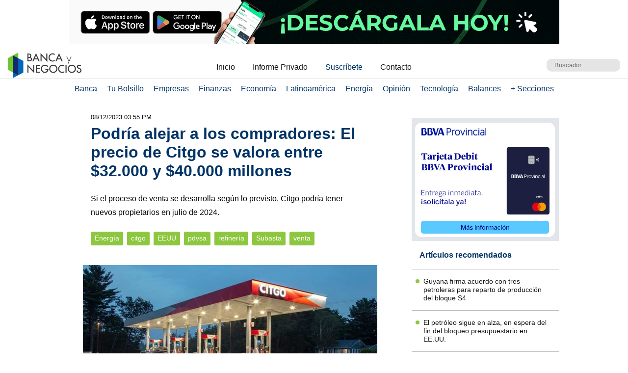

--- FILE ---
content_type: text/html; charset=UTF-8
request_url: https://www.bancaynegocios.com/citgo-se-valora-en-32000-millones-dolares/
body_size: 14226
content:
<!DOCTYPE html><html lang="es_ES"><head> <meta charset="UTF-8"> <meta name="viewport" content="width=device-width, initial-scale=1.0, maximum-scale=5.0, user-scalable=1">  <meta name="apple-mobile-web-app-capable" content="yes"> <meta name="apple-mobile-web-app-status-bar-style" content="#fff"> <meta name="revisit-after" content="1 days">  <meta property="og:locale" content="es_ES"> <meta property="og:site_name" content="Banca y Negocios"> <meta name="twitter:card" content="summary_large_image"> <meta name="twitter:site" content="@bancaynegocios"> <meta name="twitter:creator" content="@bancaynegocios"> <meta property="og:image:width" content="600"> <meta property="og:image:height" content="400"> <meta name="theme-color" content="#fff"> <meta name="msapplication-navbutton-color" content="#fff"> <meta name="description" content="Si el proceso de venta se desarrolla seg&uacute;n lo previsto, Citgo podr&iacute;a tener nuevos propietarios en julio de"> <meta property="og:type" content="Article"> <meta property="og:title" content="Podr&iacute;a alejar a los compradores: El precio de Citgo se valora entre $32.000 y $40.000 millones &ndash; bancaynegocios.com"> <meta property="og:description" content="Si el proceso de venta se desarrolla seg&uacute;n lo previsto, Citgo podr&iacute;a tener nuevos propietarios en julio de"> <meta property="og:url" content="https://www.bancaynegocios.com/citgo-se-valora-en-32000-millones-dolares/"> <meta property="article:published_time" content="2023-12-08 15:55:26"> <meta name="twitter:description" content="Si el proceso de venta se desarrolla seg&uacute;n lo previsto, Citgo podr&iacute;a tener nuevos propietarios en julio de"> <meta name="twitter:title" content="Podr&iacute;a alejar a los compradores: El precio de Citgo se valora entre $32.000 y $40.000 millones &ndash; bancaynegocios.com"> <meta name="twitter:image" content="https://www.bancaynegocios.com/wp-content/uploads/2023/12/tsize_600x400_citgo-se-valora-en-32000-millones-dolares-grafico.jpg"> <meta property="og:image" content="https://www.bancaynegocios.com/wp-content/uploads/2023/12/tsize_600x400_citgo-se-valora-en-32000-millones-dolares-grafico.jpg">  <link rel="stylesheet" href="https://www.bancaynegocios.com/wp-content/themes/byn-2022/assets/style/single.css?x40530&amp;v=1748378141" type="text/css" media="all"> <style>img:is([sizes="auto" i], [sizes^="auto," i]) { contain-intrinsic-size: 3000px 1500px }</style> <title>Precio de Citgo se valora entre $32.000 y $40.000 millones</title><meta name="description" content="Pocas empresas parecen dispuestas a comprar Citgo, due&ntilde;a de tres refiner&iacute;as en Estados Unidos, en la subasta judicial en curso."><meta name="robots" content="follow, index, max-snippet:-1, max-video-preview:-1, max-image-preview:large"><link rel="canonical" href="https://www.bancaynegocios.com/citgo-se-valora-en-32000-millones-dolares/"><meta property="og:locale" content="es_ES"><meta property="og:type" content="article"><meta property="og:title" content="Precio de Citgo se valora entre $32.000 y $40.000 millones"><meta property="og:description" content="Pocas empresas parecen dispuestas a comprar Citgo, due&ntilde;a de tres refiner&iacute;as en Estados Unidos, en la subasta judicial en curso."><meta property="og:url" content="https://www.bancaynegocios.com/citgo-se-valora-en-32000-millones-dolares/"><meta property="og:site_name" content="Banca y Negocios"><meta property="article:tag" content="citgo"><meta property="article:tag" content="EEUU"><meta property="article:tag" content="pdvsa"><meta property="article:tag" content="refiner&iacute;a"><meta property="article:tag" content="Subasta"><meta property="article:tag" content="venta"><meta property="article:section" content="Energ&iacute;a"><meta property="og:image" content="https://www.bancaynegocios.com/wp-content/uploads/2023/12/citgo-se-valora-en-32000-millones-dolares-grafico.jpg"><meta property="og:image:secure_url" content="https://www.bancaynegocios.com/wp-content/uploads/2023/12/citgo-se-valora-en-32000-millones-dolares-grafico.jpg"><meta property="og:image:width" content="800"><meta property="og:image:height" content="500"><meta property="og:image:alt" content="Citgo gana disputa con aseguradoras y recibe pago de $54 millones"><meta property="og:image:type" content="image/jpeg"><meta property="article:published_time" content="2023-12-08T15:55:26-04:00"><meta name="twitter:card" content="summary_large_image"><meta name="twitter:title" content="Precio de Citgo se valora entre $32.000 y $40.000 millones"><meta name="twitter:description" content="Pocas empresas parecen dispuestas a comprar Citgo, due&ntilde;a de tres refiner&iacute;as en Estados Unidos, en la subasta judicial en curso."><meta name="twitter:image" content="https://www.bancaynegocios.com/wp-content/uploads/2023/12/citgo-se-valora-en-32000-millones-dolares-grafico.jpg"><meta name="twitter:label1" content="Escrito por"><meta name="twitter:data1" content="Alvaro Abreu"><meta name="twitter:label2" content="Tiempo de lectura"><meta name="twitter:data2" content="5 minutos"><script type="application/ld+json" class="rank-math-schema">{"@context":"https://schema.org","@graph":[{"@type":"Organization","@id":"https://www.bancaynegocios.com/#organization","name":"Banca y Negocios"},{"@type":"WebSite","@id":"https://www.bancaynegocios.com/#website","url":"https://www.bancaynegocios.com","name":"Banca y Negocios","publisher":{"@id":"https://www.bancaynegocios.com/#organization"},"inLanguage":"es"},{"@type":"ImageObject","@id":"https://www.bancaynegocios.com/wp-content/uploads/2023/12/citgo-se-valora-en-32000-millones-dolares-grafico.jpg","url":"https://www.bancaynegocios.com/wp-content/uploads/2023/12/citgo-se-valora-en-32000-millones-dolares-grafico.jpg","width":"800","height":"500","caption":"Citgo gana disputa con aseguradoras y recibe pago de $54 millones","inLanguage":"es"},{"@type":"WebPage","@id":"https://www.bancaynegocios.com/citgo-se-valora-en-32000-millones-dolares/#webpage","url":"https://www.bancaynegocios.com/citgo-se-valora-en-32000-millones-dolares/","name":"Precio de Citgo se valora entre $32.000 y $40.000 millones","datePublished":"2023-12-08T15:55:26-04:00","dateModified":"2023-12-08T15:55:26-04:00","isPartOf":{"@id":"https://www.bancaynegocios.com/#website"},"primaryImageOfPage":{"@id":"https://www.bancaynegocios.com/wp-content/uploads/2023/12/citgo-se-valora-en-32000-millones-dolares-grafico.jpg"},"inLanguage":"es"},{"@type":"Person","@id":"https://www.bancaynegocios.com/author/alvaroabreu/","name":"Alvaro Abreu","url":"https://www.bancaynegocios.com/author/alvaroabreu/","image":{"@type":"ImageObject","@id":"https://secure.gravatar.com/avatar/ace4d454de7778de17aecf4502fe5920bc6bccfe2d5f689f840f2553c85882e0?s=96&amp;d=mm&amp;r=g","url":"https://secure.gravatar.com/avatar/ace4d454de7778de17aecf4502fe5920bc6bccfe2d5f689f840f2553c85882e0?s=96&amp;d=mm&amp;r=g","caption":"Alvaro Abreu","inLanguage":"es"},"worksFor":{"@id":"https://www.bancaynegocios.com/#organization"}},{"@type":"NewsArticle","headline":"Precio de Citgo se valora entre $32.000 y $40.000 millones","keywords":"Citgo","datePublished":"2023-12-08T15:55:26-04:00","dateModified":"2023-12-08T15:55:26-04:00","articleSection":"Energ\u00eda","author":{"@id":"https://www.bancaynegocios.com/author/alvaroabreu/","name":"Alvaro Abreu"},"publisher":{"@id":"https://www.bancaynegocios.com/#organization"},"description":"Pocas empresas parecen dispuestas a comprar Citgo, due\u00f1a de tres refiner\u00edas en Estados Unidos, en la subasta judicial en curso.","name":"Precio de Citgo se valora entre $32.000 y $40.000 millones","@id":"https://www.bancaynegocios.com/citgo-se-valora-en-32000-millones-dolares/#richSnippet","isPartOf":{"@id":"https://www.bancaynegocios.com/citgo-se-valora-en-32000-millones-dolares/#webpage"},"image":{"@id":"https://www.bancaynegocios.com/wp-content/uploads/2023/12/citgo-se-valora-en-32000-millones-dolares-grafico.jpg"},"inLanguage":"es","mainEntityOfPage":{"@id":"https://www.bancaynegocios.com/citgo-se-valora-en-32000-millones-dolares/#webpage"}}]}</script><link rel="dns-prefetch" href="//www.google.com"><link rel="alternate" type="application/rss+xml" title="Banca y Negocios &raquo; Comentario Podr&iacute;a alejar a los compradores: El precio de Citgo se valora entre $32.000 y $40.000 millones del feed" href="https://www.bancaynegocios.com/citgo-se-valora-en-32000-millones-dolares/feed/"><link rel="stylesheet" id="wp-block-library-css" href="https://www.bancaynegocios.com/wp-includes/css/dist/block-library/style.min.css?x40530&amp;ver=6.8.3" media="all"><style id="classic-theme-styles-inline-css">.wp-block-button__link{color:#fff;background-color:#32373c;border-radius:9999px;box-shadow:none;text-decoration:none;padding:calc(.667em + 2px) calc(1.333em + 2px);font-size:1.125em}.wp-block-file__button{background:#32373c;color:#fff;text-decoration:none}</style><style id="pdfemb-pdf-embedder-viewer-style-inline-css">.wp-block-pdfemb-pdf-embedder-viewer{max-width:none}</style><style id="global-styles-inline-css">:root{--wp--preset--aspect-ratio--square: 1;--wp--preset--aspect-ratio--4-3: 4/3;--wp--preset--aspect-ratio--3-4: 3/4;--wp--preset--aspect-ratio--3-2: 3/2;--wp--preset--aspect-ratio--2-3: 2/3;--wp--preset--aspect-ratio--16-9: 16/9;--wp--preset--aspect-ratio--9-16: 9/16;--wp--preset--color--black: #000000;--wp--preset--color--cyan-bluish-gray: #abb8c3;--wp--preset--color--white: #ffffff;--wp--preset--color--pale-pink: #f78da7;--wp--preset--color--vivid-red: #cf2e2e;--wp--preset--color--luminous-vivid-orange: #ff6900;--wp--preset--color--luminous-vivid-amber: #fcb900;--wp--preset--color--light-green-cyan: #7bdcb5;--wp--preset--color--vivid-green-cyan: #00d084;--wp--preset--color--pale-cyan-blue: #8ed1fc;--wp--preset--color--vivid-cyan-blue: #0693e3;--wp--preset--color--vivid-purple: #9b51e0;--wp--preset--gradient--vivid-cyan-blue-to-vivid-purple: linear-gradient(135deg,rgba(6,147,227,1) 0%,rgb(155,81,224) 100%);--wp--preset--gradient--light-green-cyan-to-vivid-green-cyan: linear-gradient(135deg,rgb(122,220,180) 0%,rgb(0,208,130) 100%);--wp--preset--gradient--luminous-vivid-amber-to-luminous-vivid-orange: linear-gradient(135deg,rgba(252,185,0,1) 0%,rgba(255,105,0,1) 100%);--wp--preset--gradient--luminous-vivid-orange-to-vivid-red: linear-gradient(135deg,rgba(255,105,0,1) 0%,rgb(207,46,46) 100%);--wp--preset--gradient--very-light-gray-to-cyan-bluish-gray: linear-gradient(135deg,rgb(238,238,238) 0%,rgb(169,184,195) 100%);--wp--preset--gradient--cool-to-warm-spectrum: linear-gradient(135deg,rgb(74,234,220) 0%,rgb(151,120,209) 20%,rgb(207,42,186) 40%,rgb(238,44,130) 60%,rgb(251,105,98) 80%,rgb(254,248,76) 100%);--wp--preset--gradient--blush-light-purple: linear-gradient(135deg,rgb(255,206,236) 0%,rgb(152,150,240) 100%);--wp--preset--gradient--blush-bordeaux: linear-gradient(135deg,rgb(254,205,165) 0%,rgb(254,45,45) 50%,rgb(107,0,62) 100%);--wp--preset--gradient--luminous-dusk: linear-gradient(135deg,rgb(255,203,112) 0%,rgb(199,81,192) 50%,rgb(65,88,208) 100%);--wp--preset--gradient--pale-ocean: linear-gradient(135deg,rgb(255,245,203) 0%,rgb(182,227,212) 50%,rgb(51,167,181) 100%);--wp--preset--gradient--electric-grass: linear-gradient(135deg,rgb(202,248,128) 0%,rgb(113,206,126) 100%);--wp--preset--gradient--midnight: linear-gradient(135deg,rgb(2,3,129) 0%,rgb(40,116,252) 100%);--wp--preset--font-size--small: 13px;--wp--preset--font-size--medium: 20px;--wp--preset--font-size--large: 36px;--wp--preset--font-size--x-large: 42px;--wp--preset--spacing--20: 0.44rem;--wp--preset--spacing--30: 0.67rem;--wp--preset--spacing--40: 1rem;--wp--preset--spacing--50: 1.5rem;--wp--preset--spacing--60: 2.25rem;--wp--preset--spacing--70: 3.38rem;--wp--preset--spacing--80: 5.06rem;--wp--preset--shadow--natural: 6px 6px 9px rgba(0, 0, 0, 0.2);--wp--preset--shadow--deep: 12px 12px 50px rgba(0, 0, 0, 0.4);--wp--preset--shadow--sharp: 6px 6px 0px rgba(0, 0, 0, 0.2);--wp--preset--shadow--outlined: 6px 6px 0px -3px rgba(255, 255, 255, 1), 6px 6px rgba(0, 0, 0, 1);--wp--preset--shadow--crisp: 6px 6px 0px rgba(0, 0, 0, 1);}:where(.is-layout-flex){gap: 0.5em;}:where(.is-layout-grid){gap: 0.5em;}body .is-layout-flex{display: flex;}.is-layout-flex{flex-wrap: wrap;align-items: center;}.is-layout-flex > :is(*, div){margin: 0;}body .is-layout-grid{display: grid;}.is-layout-grid > :is(*, div){margin: 0;}:where(.wp-block-columns.is-layout-flex){gap: 2em;}:where(.wp-block-columns.is-layout-grid){gap: 2em;}:where(.wp-block-post-template.is-layout-flex){gap: 1.25em;}:where(.wp-block-post-template.is-layout-grid){gap: 1.25em;}.has-black-color{color: var(--wp--preset--color--black) !important;}.has-cyan-bluish-gray-color{color: var(--wp--preset--color--cyan-bluish-gray) !important;}.has-white-color{color: var(--wp--preset--color--white) !important;}.has-pale-pink-color{color: var(--wp--preset--color--pale-pink) !important;}.has-vivid-red-color{color: var(--wp--preset--color--vivid-red) !important;}.has-luminous-vivid-orange-color{color: var(--wp--preset--color--luminous-vivid-orange) !important;}.has-luminous-vivid-amber-color{color: var(--wp--preset--color--luminous-vivid-amber) !important;}.has-light-green-cyan-color{color: var(--wp--preset--color--light-green-cyan) !important;}.has-vivid-green-cyan-color{color: var(--wp--preset--color--vivid-green-cyan) !important;}.has-pale-cyan-blue-color{color: var(--wp--preset--color--pale-cyan-blue) !important;}.has-vivid-cyan-blue-color{color: var(--wp--preset--color--vivid-cyan-blue) !important;}.has-vivid-purple-color{color: var(--wp--preset--color--vivid-purple) !important;}.has-black-background-color{background-color: var(--wp--preset--color--black) !important;}.has-cyan-bluish-gray-background-color{background-color: var(--wp--preset--color--cyan-bluish-gray) !important;}.has-white-background-color{background-color: var(--wp--preset--color--white) !important;}.has-pale-pink-background-color{background-color: var(--wp--preset--color--pale-pink) !important;}.has-vivid-red-background-color{background-color: var(--wp--preset--color--vivid-red) !important;}.has-luminous-vivid-orange-background-color{background-color: var(--wp--preset--color--luminous-vivid-orange) !important;}.has-luminous-vivid-amber-background-color{background-color: var(--wp--preset--color--luminous-vivid-amber) !important;}.has-light-green-cyan-background-color{background-color: var(--wp--preset--color--light-green-cyan) !important;}.has-vivid-green-cyan-background-color{background-color: var(--wp--preset--color--vivid-green-cyan) !important;}.has-pale-cyan-blue-background-color{background-color: var(--wp--preset--color--pale-cyan-blue) !important;}.has-vivid-cyan-blue-background-color{background-color: var(--wp--preset--color--vivid-cyan-blue) !important;}.has-vivid-purple-background-color{background-color: var(--wp--preset--color--vivid-purple) !important;}.has-black-border-color{border-color: var(--wp--preset--color--black) !important;}.has-cyan-bluish-gray-border-color{border-color: var(--wp--preset--color--cyan-bluish-gray) !important;}.has-white-border-color{border-color: var(--wp--preset--color--white) !important;}.has-pale-pink-border-color{border-color: var(--wp--preset--color--pale-pink) !important;}.has-vivid-red-border-color{border-color: var(--wp--preset--color--vivid-red) !important;}.has-luminous-vivid-orange-border-color{border-color: var(--wp--preset--color--luminous-vivid-orange) !important;}.has-luminous-vivid-amber-border-color{border-color: var(--wp--preset--color--luminous-vivid-amber) !important;}.has-light-green-cyan-border-color{border-color: var(--wp--preset--color--light-green-cyan) !important;}.has-vivid-green-cyan-border-color{border-color: var(--wp--preset--color--vivid-green-cyan) !important;}.has-pale-cyan-blue-border-color{border-color: var(--wp--preset--color--pale-cyan-blue) !important;}.has-vivid-cyan-blue-border-color{border-color: var(--wp--preset--color--vivid-cyan-blue) !important;}.has-vivid-purple-border-color{border-color: var(--wp--preset--color--vivid-purple) !important;}.has-vivid-cyan-blue-to-vivid-purple-gradient-background{background: var(--wp--preset--gradient--vivid-cyan-blue-to-vivid-purple) !important;}.has-light-green-cyan-to-vivid-green-cyan-gradient-background{background: var(--wp--preset--gradient--light-green-cyan-to-vivid-green-cyan) !important;}.has-luminous-vivid-amber-to-luminous-vivid-orange-gradient-background{background: var(--wp--preset--gradient--luminous-vivid-amber-to-luminous-vivid-orange) !important;}.has-luminous-vivid-orange-to-vivid-red-gradient-background{background: var(--wp--preset--gradient--luminous-vivid-orange-to-vivid-red) !important;}.has-very-light-gray-to-cyan-bluish-gray-gradient-background{background: var(--wp--preset--gradient--very-light-gray-to-cyan-bluish-gray) !important;}.has-cool-to-warm-spectrum-gradient-background{background: var(--wp--preset--gradient--cool-to-warm-spectrum) !important;}.has-blush-light-purple-gradient-background{background: var(--wp--preset--gradient--blush-light-purple) !important;}.has-blush-bordeaux-gradient-background{background: var(--wp--preset--gradient--blush-bordeaux) !important;}.has-luminous-dusk-gradient-background{background: var(--wp--preset--gradient--luminous-dusk) !important;}.has-pale-ocean-gradient-background{background: var(--wp--preset--gradient--pale-ocean) !important;}.has-electric-grass-gradient-background{background: var(--wp--preset--gradient--electric-grass) !important;}.has-midnight-gradient-background{background: var(--wp--preset--gradient--midnight) !important;}.has-small-font-size{font-size: var(--wp--preset--font-size--small) !important;}.has-medium-font-size{font-size: var(--wp--preset--font-size--medium) !important;}.has-large-font-size{font-size: var(--wp--preset--font-size--large) !important;}.has-x-large-font-size{font-size: var(--wp--preset--font-size--x-large) !important;}:where(.wp-block-post-template.is-layout-flex){gap: 1.25em;}:where(.wp-block-post-template.is-layout-grid){gap: 1.25em;}:where(.wp-block-columns.is-layout-flex){gap: 2em;}:where(.wp-block-columns.is-layout-grid){gap: 2em;}:root :where(.wp-block-pullquote){font-size: 1.5em;line-height: 1.6;}</style><link rel="stylesheet" id="contact-form-7-css" href="https://www.bancaynegocios.com/wp-content/plugins/contact-form-7/includes/css/styles.css?x40530&amp;ver=5.9.8" media="all"> <script> function setCookiePauta(nombre, valor, dias) { const fecha = new Date(); fecha.setTime(fecha.getTime() + (dias * 24 * 60 * 60 * 1000)); const expires = "expires=" + fecha.toUTCString(); document.cookie = nombre + "=" + valor + ";" + expires + ";path=/"; } function getCookiePauta(nombre) { const nombreEQ = nombre + "="; const ca = document.cookie.split(';'); for(let i = 0; i < ca.length; i++) { let c = ca[i]; while (c.charAt(0) === ' ') { c = c.substring(1, c.length); } if (c.indexOf(nombreEQ) === 0) { return c.substring(nombreEQ.length, c.length); } } return null; } </script> <link rel="icon" href="https://www.bancaynegocios.com/wp-content/uploads/2019/08/cropped-favicon-2019-full-32x32.png" sizes="32x32"><link rel="icon" href="https://www.bancaynegocios.com/wp-content/uploads/2019/08/cropped-favicon-2019-full-192x192.png" sizes="192x192"><link rel="apple-touch-icon" href="https://www.bancaynegocios.com/wp-content/uploads/2019/08/cropped-favicon-2019-full-180x180.png"><meta name="msapplication-TileImage" content="https://www.bancaynegocios.com/wp-content/uploads/2019/08/cropped-favicon-2019-full-270x270.png"></head><body>  <div id="spp_header_1" class="ads-horizontal fln "><a href="https://linktr.ee/quoota" rel="nofollow" target="_BLANK" data-event_label="Campania Enero 2024 - BNCI - Home 1, Empresas 1, Mercados y Econom&iacute;a 1, Energ&iacute;a 1"> <picture> <source srcset="https://www.bancaynegocios.com/wp-content/uploads/2025/08/1.gif" media="(min-width: 1000px)"></source> <source srcset="https://www.bancaynegocios.com/wp-content/uploads/2025/08/2.gif" media="(min-width: 728px)"></source> <source srcset="https://www.bancaynegocios.com/wp-content/uploads/2025/08/3.gif"></source> <img src="https://www.bancaynegocios.com/wp-content/uploads/2025/08/2.gif" alt=""> </picture></a></div>  <header> <div class="wrap-1260">   <a href="https://www.bancaynegocios.com/" class="logo"> <img src="https://www.bancaynegocios.com/wp-content/themes/byn-2022/assets/images/logo-bancaynegocios-small.png?v=2" alt="Banca y Negocios"> </a>  <div class="nav-header scroll-touch-x"> <ul id="nav_header"> <li class="hide-mb"><a href="https://www.bancaynegocios.com/">Inicio</a></li> <li><a href="https://www.bancaynegocios.com/informe">Informe Privado</a></li> <li><a href="https://www.bancaynegocios.com/registro-informe-privado">Suscr&iacute;bete</a></li> <li><a href="https://www.bancaynegocios.com/contacto">Contacto</a></li> </ul> </div>  <div class="site-buscador"> <form id="form_search" action="https://www.bancaynegocios.com/" method="get"> <input id="input_search" type="text" name="s" placeholder="Buscador" tabindex="1"> </form> </div> </div>  </header><nav class="menu-principal">  <div class="wrap-bt-menu"> <span class="bt-menu"> Secciones </span> <span class="hamburguesa"></span> <svg class="bt-search" focusable="false" xmlns="http://www.w3.org/2000/svg" viewbox="0 0 24 24"><path d="M15.5 14h-.79l-.28-.27A6.471 6.471 0 0 0 16 9.5 6.5 6.5 0 1 0 9.5 16c1.61 0 3.09-.59 4.23-1.57l.27.28v.79l5 4.99L20.49 19l-4.99-5zm-6 0C7.01 14 5 11.99 5 9.5S7.01 5 9.5 5 14 7.01 14 9.5 11.99 14 9.5 14z"></path></svg> </div> <ul> <li> <a href="https://www.bancaynegocios.com/category/banca/">Banca</a> </li> <li> <a href="https://www.bancaynegocios.com/category/finanzas-personales/">Tu Bolsillo</a> </li> <li> <a href="https://www.bancaynegocios.com/category/empresas/">Empresas</a> </li> <li> <a href="https://www.bancaynegocios.com/category/finanzas/">Finanzas</a> </li> <li> <a href="https://www.bancaynegocios.com/category/economia/">Econom&iacute;a</a> <ul>  <li> <a href="https://www.bancaynegocios.com/category/economia/economia-nacional/">Econom&iacute;a Nacional</a> </li> <li> <a href="https://www.bancaynegocios.com/category/economia/economia-internacional/">Econom&iacute;a Internacional</a> </li> <li> <a href="https://www.bancaynegocios.com/category/economia/mercados-y-economia/">Mercados y Econom&iacute;a</a> </li> </ul> </li> <li> <a href="https://www.bancaynegocios.com/category/latinoamerica/">Latinoam&eacute;rica</a> </li> <li> <a href="https://www.bancaynegocios.com/category/energia/">Energ&iacute;a</a> </li> <li> <a href="https://www.bancaynegocios.com/category/opinion/">Opini&oacute;n</a> </li> <li> <a href="https://www.bancaynegocios.com/category/tecnologia/">Tecnolog&iacute;a</a> </li> <li> <a href="https://www.bancaynegocios.com/balances/">Balances</a> </li> <li> <a href="https://www.bancaynegocios.com/category/otros/">+ Secciones</a> <ul> <li> <a href="https://www.bancaynegocios.com/avisos/">Avisos</a> </li> <li> <a href="https://www.bancaynegocios.com/category/gerencia/">Gerencia</a> </li> <li> <a href="https://www.bancaynegocios.com/category/otros/salud/">Salud</a> </li>   <li> <a href="https://www.bancaynegocios.com/category/otros/actualidad/">Actualidad</a> </li> <li> <a href="https://www.bancaynegocios.com/category/otros/deportes-2/">Deportes</a> </li> <li> <a href="https://www.bancaynegocios.com/category/otros/variedades/">Entretenimiento</a> </li> <li> <a href="https://www.bancaynegocios.com/glosario-economicofinanciero/">Glosario Econ&oacute;mico-Financiero</a> </li> </ul> </li> </ul></nav><script> (() => { const bt_menu = document.querySelector('.menu-principal .bt-menu'); const menu_principal = document.querySelector('.menu-principal > ul'); bt_menu.onclick = () => { bt_menu.classList.toggle('act'); menu_principal.classList.toggle('act'); }; const bt_search = document.querySelector('.menu-principal .bt-search'); const site_buscador = document.querySelector('.site-buscador'); bt_search.onclick = () => { site_buscador.classList.toggle('act'); input_search.focus(); }; })();</script><div id="spp_header_2" class="ads-horizontal fln mb-1 mt-n1 hide"> spp_header_2</div><main> <article class="wrap-post"> <span id="post_image" hidden>https://www.bancaynegocios.com/wp-content/uploads/2023/12/citgo-se-valora-en-32000-millones-dolares-grafico.jpg</span> <span id="post_date" hidden>2023-12-08 15:55:26</span> <span id="post_modified" hidden>2023-12-08 15:55:26</span> <div class="post_modified"> 08/12/2023 03:55 PM </div> <header> <h1 class="post-title"> <a href="https://www.bancaynegocios.com/citgo-se-valora-en-32000-millones-dolares/">Podr&iacute;a alejar a los compradores: El precio de Citgo se valora entre $32.000 y $40.000 millones</a> </h1> </header> <div class="wrap-excerpt"> <p>Si el proceso de venta se desarrolla seg&uacute;n lo previsto, Citgo podr&iacute;a tener nuevos propietarios en julio de 2024.</p> </div>  <div class="wrap-cat-tag">    <a href="https://www.bancaynegocios.com/category/energia/">Energ&iacute;a</a>    <a href="https://www.bancaynegocios.com/tag/citgo/">citgo</a>  <a href="https://www.bancaynegocios.com/tag/eeuu/">EEUU</a>  <a href="https://www.bancaynegocios.com/tag/pdvsa/">pdvsa</a>  <a href="https://www.bancaynegocios.com/tag/refineria/">refiner&iacute;a</a>  <a href="https://www.bancaynegocios.com/tag/subasta/">Subasta</a>  <a href="https://www.bancaynegocios.com/tag/venta/">venta</a>  </div>  <div class="wrap-thumbnail"> <img src="https://www.bancaynegocios.com/wp-content/uploads/2023/12/tsize_600x400_citgo-se-valora-en-32000-millones-dolares-grafico.jpg" alt="Podr&iacute;a alejar a los compradores: El precio de Citgo se valora entre $32.000 y $40.000 millones"> </div>  <div id="spp_single_2" style="margin-bottom: 1rem;"> <a href="https://whatsapp.com/channel/0029Vb65JJN3wtazl8AUGz1A" rel="nofollow" target="_BLANK" data-event_label="Campania WhatsApp Canal"> <picture> <source srcset="https://www.bancaynegocios.com/wp-content/uploads/2025/11/BANNER-600X100.gif" media="(min-width: 600px)"> <source srcset="https://www.bancaynegocios.com/wp-content/uploads/2025/11/BANNER-300X100.gif"> <img src="https://www.bancaynegocios.com/wp-content/uploads/2025/11/BANNER-600X100.gif" alt=""> </source></source></picture> </a> </div> <div class="wrap-content" id="wrap_content"> <p><span style="font-weight: 400;">Pocas empresas parecen dispuestas a comprar Citgo, due&ntilde;a de tres refiner&iacute;as y varios otros activos en Estados Unidos, en la subasta judicial en curso.</span></p><p><span style="font-weight: 400;">De acuerdo con el analista independiente Paul Sankey, <a href="https://www.argusmedia.com/es//news/2516856-interest-in-citgo-sale-may-be-limited?backToResults=true" target="_BLANK" rel="noopener noopener noreferrer">citado por la agencia Argus</a>, <strong>el valor de Citgo oscila entre 32.000 y 40.000 millones de d&oacute;lares</strong>. Una raz&oacute;n que podr&iacute;a alejar a posibles compradores.</span></p><div id="spp_single_content_1" class=" hide"></div><p><span style="font-weight: 400;">La nota tambi&eacute;n a&ntilde;ade que, en un contexto caracterizado por la reducci&oacute;n del sector y el reto de integrar 805.000 b/d de capacidad en un negocio ya existente, podr&iacute;a ser motivo suficiente para que pocas empresas est&eacute;n dispuestas a comprar la s&eacute;ptima mayor refiner&iacute;a de EEUU.&nbsp;</span></p><p><span style="font-weight: 400;">Sin embargo, donde puede radicar el verdadero inter&eacute;s podr&iacute;a ser en partes espec&iacute;ficas de Citgo, que tambi&eacute;n es el principal activo extranjero de Venezuela.</span></p><h2><strong>Un poco de contexto</strong></h2><p><span style="font-weight: 400;">Un tribunal federal estadounidense inici&oacute; en octubre el proceso de subasta de la matriz de Citgo, PDV Holding (<strong>PDVH</strong>), como parte de un proceso para satisfacer las deudas contra&iacute;das por la petrolera estatal venezolana <a href="https://www.pdvsa.com/" target="_BLANK" rel="noopener noopener noreferrer">PDVSA</a>.</span></p><p><span style="font-weight: 400;">Si la subasta tiene &eacute;xito, marcar&iacute;a la mayor venta de activos de refinaci&oacute;n de Estados Unidos desde la adquisici&oacute;n de Andeavor por Marathon Petroleum en 2018. </span></p><p><span style="font-weight: 400;">Pero los compradores m&aacute;s probables, las grandes refiner&iacute;as independientes, han expresado p&uacute;blicamente un deseo limitado de participar en la subasta.</span></p><p><span style="font-weight: 400;">&laquo;<strong>No nos interesa participar en la subasta</strong>&raquo;, declar&oacute; Michael Hennigan, director ejecutivo de Marathon Petroleum, en una conferencia sobre resultados celebrada en octubre.&nbsp;</span></p><p><span style="font-weight: 400;">Por su parte, HF Sinclair, otra refinadora estadounidense independiente, declar&oacute; esa misma semana que est&aacute; <strong>centrada en mejorar sus operaciones actuales</strong>.</span></p><p><span style="font-weight: 400;"><strong>No fueron los &uacute;nicos</strong>: el CEO de la empresa de refino PBF Energy, Matthew Lucey, calific&oacute; la subasta de &laquo;atolladero&raquo; en una llamada de resultados del tercer trimestre, teniendo en cuenta el indeseable proceso de subasta y sus v&iacute;nculos con una compleja situaci&oacute;n geopol&iacute;tica en Venezuela.</span></p><p><span style="font-weight: 400;"> A su juicio, no espera que la venta llegue a ninguna parte a corto plazo.</span></p><h2><strong>La refinadora con m&aacute;s opciones de comprar Citgo</strong></h2><p><span style="font-weight: 400;"><strong>Eso nos deja con una empresa: Valero Energy</strong>. Seg&uacute;n la agencia Argus, esta refinadora es la que tiene m&aacute;s posibilidades de presentar una oferta por Citgo.&nbsp;</span></p><p><span style="font-weight: 400;">&laquo;Pasaremos por nuestros procesos y determinaremos si tiene sentido para nosotros o no&raquo;, dijo hace poco Gary Simmons, director de operaciones de Valero.</span></p><p><span style="font-weight: 400;">Sin embargo, Paul Sankey, analista independiente, afirma que <strong>el precio de venta de Citgo podr&iacute;a situarse entre 32.000 y 40.000 millones de d&oacute;lares</strong>, cifra que <strong>podr&iacute;a alejar a los compradores potenciales</strong>.</span></p><p><span style="font-weight: 400;">&laquo;La reacci&oacute;n general de las refiner&iacute;as estadounidenses es de desinter&eacute;s y escepticismo&raquo;, escribi&oacute; Sankey en una nota de investigaci&oacute;n el mes pasado.</span></p><p></p><div id="attachment_703279" style="width: 765px" class="wp-caption aligncenter"><img fetchpriority="high" decoding="async" width="755" height="500" aria-describedby="caption-attachment-703279" class="wp-image-703279 size-full" src="https://www.bancaynegocios.com/wp-content/uploads/2023/12/citgo-se-valora-en-32000-millones-dolares-grafico2.jpg" alt="Podr&iacute;a alejar a los compradores: El precio de Citgo se valora entre $32.000 y $40.000 millones"><p id="caption-attachment-703279" class="wp-caption-text">Refiner&iacute;a Lake Charles de Citgo (Louisiana, Estados Unidos).</p></div><p><span style="font-weight: 400;">Pero el banco estadounidense <strong>Wells Fargo ha cifrado el valor de los activos de Citgo entre 6.500 y 14.000 millones de d&oacute;lares</strong>, lo que equivale a un valor de entre 4.700 y 8.000 barriles/d&iacute;a para los 805.000 barriles/d&iacute;a de capacidad de refino de la empresa.&nbsp;</span></p><p><span style="font-weight: 400;">Esa cifra est&aacute; <strong>en l&iacute;nea con la venta m&aacute;s reciente de una refiner&iacute;a estadounidense</strong>: la compra por Par Pacific de la refiner&iacute;a de ExxonMobil de Billings, Montana, de 62.000 b/d, por 310 millones de d&oacute;lares, que se cerr&oacute; este a&ntilde;o.</span></p><p><span style="font-weight: 400;">La subasta est&aacute; programada para avanzar a toda velocidad, con la primera ronda de ofertas prevista para el 22 de enero y la <strong>conclusi&oacute;n fijada para el 20 de mayo</strong>. </span></p><p><span style="font-weight: 400;">Por lo tanto, si el proceso de venta se desarrolla seg&uacute;n lo previsto, <strong>Citgo podr&iacute;a tener nuevos propietarios en julio de 2024</strong>.</span></p><h2><strong>Demasiado grande para la venta</strong></h2><p><span style="font-weight: 400;">Pero intentar vender las operaciones de Citgo en EE. UU. de una sola vez supone un reto importante, seg&uacute;n explic&oacute; a Argus Tim Fitzgibbon, experto senior en negocios de refino de McKinsey.</span></p><p><span style="font-weight: 400;">&laquo;Muchas refiner&iacute;as est&aacute;n llevando a cabo una gran reorganizaci&oacute;n en estos momentos, deshaci&eacute;ndose de activos que no encajan en su estrategia y algunas est&aacute;n adquiriendo otros para completarla y pivotar hacia lo que consideran la mejor posici&oacute;n para la transici&oacute;n energ&eacute;tica&raquo;, dijo Fitzgibbon de McKinsey a Argus. &laquo;No creo que el escepticismo expresado sea todo un juego&raquo;.</span></p><p><span style="font-weight: 400;">La subasta de Citgo tambi&eacute;n coincide con m&uacute;ltiples refiner&iacute;as norteamericanas a la venta o que saldr&aacute;n pronto al mercado. </span></p><p><span style="font-weight: 400;">La refiner&iacute;a de 320.000 b/d de Irving Oil en Saint John, New Brunswick, est&aacute; en el mercado sin comprador claro y Phillips 66 (<strong>P66</strong>) anunci&oacute; en octubre planes para desprenderse de 3.000 millones de d&oacute;lares de sus activos en el contexto de medidas m&aacute;s amplias de reducci&oacute;n de costes.</span></p><p><span style="font-weight: 400;">Las petroleras integradas Chevron y ExxonMobil han estado muy ocupadas realizando grandes operaciones en el sector de exploraci&oacute;n y producci&oacute;n, y esta &uacute;ltima inici&oacute; en marzo la ampliaci&oacute;n de su refiner&iacute;a de Beaumont (Texas), por valor de 2.000 millones de d&oacute;lares. ExxonMobil, al igual que P66, tambi&eacute;n est&aacute; estudiando desinversiones en el mercado downstream.</span></p><p></p><div id="attachment_703283" style="width: 810px" class="wp-caption aligncenter"><img decoding="async" width="800" height="500" aria-describedby="caption-attachment-703283" class="wp-image-703283 size-full" src="https://www.bancaynegocios.com/wp-content/uploads/2023/12/citgo-se-valora-en-32000-millones-dolares-grafico3.jpg" alt="Podr&iacute;a alejar a los compradores: El precio de Citgo se valora entre $32.000 y $40.000 millones"><p id="caption-attachment-703283" class="wp-caption-text">Refiner&iacute;a Lemont de Citgo (Illinois, EE.UU.)</p></div><h2><strong>S&iacute;ntoma de escaso inter&eacute;s</strong></h2><p><span style="font-weight: 400;">Por otra parte, la venta fallida por parte de LyondellBasell de su planta de 264.000 b/d en Houston (Texas) es un s&iacute;ntoma del escaso inter&eacute;s que despiertan este tipo de adquisiciones, incluso en uno de los mercados estadounidenses m&aacute;s codiciados. </span></p><p><span style="font-weight: 400;">La empresa anunci&oacute; en 2022 que cerrar&iacute;a la instalaci&oacute;n, antes de dar marcha atr&aacute;s y prorrogar las operaciones hasta principios de 2025.</span></p><p><span style="font-weight: 400;"><strong>Las refiner&iacute;as de Citgo suelen considerarse plantas de mayor calidad que la refiner&iacute;a de Houston de Lyondell</strong>, pero una adquisici&oacute;n multimillonaria en un momento en el que se espera que los m&aacute;rgenes de refino de EE. UU. se normalicen es una gran apuesta, incluso cuando los m&aacute;rgenes hist&oacute;ricamente amplios llevaron a beneficios r&eacute;cord y efectivo disponible para algunas refiner&iacute;as en los &uacute;ltimos dos a&ntilde;os.</span></p><p><span style="font-weight: 400;">Los activos de lubricantes, el comercio minorista y el midstream incluidos en la subasta podr&iacute;an endulzar el trato para un potencial postor, aunque otros refinadores podr&iacute;an desprenderse r&aacute;pidamente de ellos.</span></p><p><span style="font-weight: 400;">Si la subasta no consigue atraer licitadores, <strong>el tribunal podr&iacute;a considerar en su lugar la venta de determinadas partes del negocio</strong>. Esta posibilidad podr&iacute;a beneficiar a un sector refinador estadounidense m&aacute;s abierto a la selecci&oacute;n de activos.</span></p><p><em><strong>Lea m&aacute;s contenido interesante y actual:</strong></em></p><ul><li><h3><span style="color: #0000ff;"><a style="color: #0000ff;" href="https://www.bancaynegocios.com/juez-aprueba-citgo-certificados-de-acciones/" target="_blank" rel="noopener"><em><strong>Bloomberg: Juez de EEUU aprueba que Citgo vuelva a emitir certificados de acciones</strong></em></a></span></h3></li><li><h3><a href="https://www.bancaynegocios.com/marathon-citgo-subasta-judicial-pdvsa-ven/" target="_blank" rel="noopener"><span style="color: #0000ff;"><em><strong>Refinadora estadounidense Marathon anuncia que no participar&aacute; en subasta judicial de Citgo</strong></em></span></a></h3></li></ul><section style="font-size: .9rem; line-height: 1.4rem; padding: 1rem; margin: 3rem auto 1rem; background: rgba(0,51,102,.1); border-radius: 2px; color: #001933;"><p style="margin-bottom: .5rem;"><a style="display: inline-block; width: 100px; margin-right: .5rem; margin-bottom: -.4rem;" href="https://www.bancaynegocios.com/"><img src="https://www.bancaynegocios.com/wp-content/themes/byn-2022/assets/images/logo-bancaynegocios-small.png?v=2" alt="Banca y Negocios"></a> Somos uno de los principales portales de noticias en Venezuela para temas bancarios, econ&oacute;micos, financieros y de negocios, con m&aacute;s de 20 a&ntilde;os en el mercado. Hemos sido y seguiremos siendo pioneros en la creaci&oacute;n de contenidos, an&aacute;lisis in&eacute;ditos e informes especiales. Nos hemos convertido en una fuente de referencia en el pa&iacute;s y avanzamos paso a paso en Am&eacute;rica Latina.</p><p style="margin-bottom: 0;"><i>S&iacute;guenos en nuestro <a href="https://whatsapp.com/channel/0029Vb65JJN3wtazl8AUGz1A" target="_BLANK" rel="noopener noreferrer">Canal de WhatsApp</a>, <a href="https://t.me/bancaynegocios" target="_BLANK" rel="noopener noreferrer">Telegram</a>, <a href="https://instagram.com/bancaynegocios" target="_BLANK" rel="noopener noreferrer">Instagram</a>, <a href="https://twitter.com/bancaynegocios" target="_BLANK" rel="noopener noreferrer">Twitter</a> y <a href="https://www.facebook.com/bancaynegocios" target="_BLANK" rel="noopener noreferrer">Facebook</a><br></i></p></section> <div class="wrap-compartir">  <span>Comparte este art&iacute;culo</span> <style> a.bt-twitter { width:32px; height:32px; display:inline-block; border-radius:100%; border:3px solid #003366; padding:4px; } @media screen and (max-width: 768px) { a.bt-twitter { position: relative; top: -10px; } } </style> <a href="https://x.com/intent/post?url=https://www.bancaynegocios.com/citgo-se-valora-en-32000-millones-dolares/&amp;text=Podr%C3%ADa%20alejar%20a%20los%20compradores%3A%20El%20precio%20de%20Citgo%20se%20valora%20entre%20%2432.000%20y%20%2440.000%20millones&amp;source=bancaynegocios&amp;related=bancaynegocios&amp;via=bancaynegocios" target="_BLANK" class="bt-twitter"> <svg viewbox="0 0 24 24" aria-hidden="true"><g><path fill="#003366" d="M18.244 2.25h3.308l-7.227 8.26 8.502 11.24H16.17l-5.214-6.817L4.99 21.75H1.68l7.73-8.835L1.254 2.25H8.08l4.713 6.231zm-1.161 17.52h1.833L7.084 4.126H5.117z"></path></g></svg> </a> <a href="https://www.facebook.com/sharer/sharer.php?u=https://www.bancaynegocios.com/citgo-se-valora-en-32000-millones-dolares/" target="_BLANK"> <i class="bg-icon_sprites facebook"></i> </a> <a href="https://api.whatsapp.com/send?text=Podr%C3%ADa%20alejar%20a%20los%20compradores%3A%20El%20precio%20de%20Citgo%20se%20valora%20entre%20%2432.000%20y%20%2440.000%20millones%20https%3A%2F%2Fwww.bancaynegocios.com%2Fcitgo-se-valora-en-32000-millones-dolares%2F" target="_BLANK"> <i class="bg-icon_sprites whatsapp"></i> </a> <a href="https://t.me/share/url?url=https%3A%2F%2Fwww.bancaynegocios.com%2Fcitgo-se-valora-en-32000-millones-dolares%2F&amp;text=Podr%C3%ADa%20alejar%20a%20los%20compradores%3A%20El%20precio%20de%20Citgo%20se%20valora%20entre%20%2432.000%20y%20%2440.000%20millones%20via%20@bancaynegocios" target="_BLANK"> <i class="bg-icon_sprites telegram"></i> </a> <a href="mailto:?subject=Podr%C3%ADa%20alejar%20a%20los%20compradores%3A%20El%20precio%20de%20Citgo%20se%20valora%20entre%20%2432.000%20y%20%2440.000%20millones&amp;body=https://www.bancaynegocios.com/citgo-se-valora-en-32000-millones-dolares/" target="_BLANK"> <i class="bg-icon_sprites email"></i> </a> </div> <div id="spp_single_1" class="ads-single-1 "><a href="https://www.bt.com.ve/canales-electronicos-personas/#tmovil" rel="nofollow" target="_BLANK" data-event_label="Campania Banco del Tesoro - Final Art&iacute;culo"><picture><source srcset="https://www.bancaynegocios.com/wp-content/uploads/2025/10/OPERACIONES-RAPIDAS_1.png" media="(min-width: 600px)"></source><source srcset="https://www.bancaynegocios.com/wp-content/uploads/2025/10/OPERACIONES-RAPIDAS_2.png"></source><img src="https://www.bancaynegocios.com/wp-content/uploads/2025/10/OPERACIONES-RAPIDAS_1.png" alt=""></picture></a></div> </div> </article> <aside> <div id="spp_aside_1" class="ads-aside-1 "><a href="https://www.provincial.com/personas/productos/tarjetas/debito/debit.html" rel="nofollow" target="_BLANK" data-event_label="Campania BBVA - Lateral 1 - 31/10/25"> <img src="https://www.bancaynegocios.com/wp-content/uploads/2025/11/tarjeta-debit-v3.gif" alt=""></a></div>  <section id="articulos_relacionados_v2"> <div class="title-section fln"> Art&iacute;culos recomendados </div> <div class="list-items">  </div></section><script> (() => { const post_id = 703259; fetch('https://www.bancaynegocios.com/get-ultimos-articulos-por-categoria/', { method: "POST", headers: { "Content-Type": "application/json; charset=UTF-8", }, credentials: 'same-origin', cache: 'no-store', body: JSON.stringify({cat_id:15}), }).then(response => { if (!response.ok) { throw new Error(`HTTP error! status: ${response.status}`); } return response.json(); }).then(data => { const wrap = document.querySelector('#articulos_relacionados_v2 .list-items'); data.forEach(item => { if (item.id == post_id) return; let article = document.createElement('article'); let header = document.createElement('header'); let h2 = document.createElement('h2'); let a = document.createElement('a'); h2.classList.add('post-title'); a.setAttribute('href', item.url); a.textContent = item.title; h2.appendChild(a); header.appendChild(h2); article.appendChild(header); wrap.appendChild(article); }); }).catch(error => { console.error("Error:", error); }); })();</script> <div id="spp_aside_2" class="ads-aside-2 "><a href="https://bit.ly/4g0YVDQ" rel="nofollow" data-event_label="Banco Exterior - Lateral 2 - 23/10/25" target="_BLANK"> <img src="https://www.bancaynegocios.com/wp-content/uploads/2025/10/Banner-BancayNegocios-pago-movi-C2P.gif" alt=""></a></div> <section id="topVisitas"> <div class="title-section"> <span class="act">Las + Le&iacute;das hoy</span> <span>Semanal</span> <span>Mensual</span> </div> <div id="topVisitas_content"></div></section><script> (() => { async function loadHtmlContent(url, targetElementId) { try { const response = await fetch(url, { cache: 'no-store', }); if (!response.ok) { throw new Error(`HTTP error! status: ${response.status}`); } const htmlContent = await response.text(); document.getElementById(targetElementId).innerHTML = htmlContent; const tops = document.querySelectorAll('#topVisitas .list-items'); const topBtns = document.querySelectorAll('#topVisitas .title-section span'); var topBtnsNodes = Array.prototype.slice.call(topBtns); topBtnsNodes.forEach((btn) => { btn.onclick = (e) => { let i = topBtnsNodes.indexOf(btn); topBtns.forEach(e => { e.classList.remove('act'); }); topBtns[i].classList.add('act');; tops.forEach(e => { e.classList.add('hide'); }); tops[i].classList.remove('hide'); }; }); } catch (error) { console.error('Failed to load HTML content:', error); } } loadHtmlContent('https://www.bancaynegocios.com/get-articulos-mas-leidos/', 'topVisitas_content'); })();</script> <div id="spp_aside_3" class="ads-aside-3 "><a href="https://crececonbnc.com/" rel="nofollow" target="_BLANK" data-event_label="Campania BNC - Lateral - 06/11/2025"><img src="https://www.bancaynegocios.com/wp-content/uploads/2025/11/GIF-ROBAPAGINAS-CRECE-CON-BNC-300X250.gif" alt=""></a></div> <section id="ultimos_articulos_v2">  <div class="title-section fln"> Lo &uacute;ltimo </div>  <div class="list-items">  </div></section><script> (() => { const post_id = 703259; fetch('https://www.bancaynegocios.com/get-ultimos-articulos/', { method: "POST", headers: { "Content-Type": "application/json; charset=UTF-8", }, credentials: 'same-origin', cache: 'default', }).then(response => { if (!response.ok) { throw new Error(`HTTP error! status: ${response.status}`); } return response.json(); }).then(data => { const wrap = document.querySelector('#ultimos_articulos_v2 .list-items'); data.forEach(item => { if (item.id == post_id) return; let article = document.createElement('article'); let header = document.createElement('header'); let h2 = document.createElement('h2'); let a = document.createElement('a'); h2.classList.add('post-title'); a.setAttribute('href', item.url); a.textContent = item.title; h2.appendChild(a); header.appendChild(h2); article.appendChild(header); wrap.appendChild(article); }); }).catch(error => { console.error("Error:", error); }); })();</script> <div class="indicadores-economicos"> <div id="rotar_lateral_0110250119" class="pautas_rotativas"> <a href="https://www.instagram.com/andipollos" rel="nofollow" class="link-external" target="_BLANK" data-event_label="@andipollos - 01/10/25"> <img src="https://www.bancaynegocios.com/wp-content/uploads/2025/10/BANNER.png" alt=""> </a> <a href="https://www.instagram.com/andihuevo" rel="nofollow" class="link-external" target="_BLANK" data-event_label="@andihuevo - 01/10/25"> <img src="https://www.bancaynegocios.com/wp-content/uploads/2025/10/BANNER.png" alt=""> </a> </div>    <table class="iedv" cellpadding="2" border="0" align="center"> <thead> <tr> <th>Indicador</th> <th class="nowrap">Cierre Ant</th> <th>11/11/2025</th> <th style="width: 10%;"></th> </tr> </thead> <tbody> <tr> <td>D&oacute;lar oficial</td> <td>231,0938</td> <td>233,0458</td> <td><span class="arrow up"></span></td> </tr> <tr> <td>Euro oficial</td> <td>267,2762</td> <td>270,2562</td> <td><span class="arrow up"></span></td> </tr> <tr> <td>&Iacute;ndice Burs&aacute;til Caracas (IBC)</td> <td>1.614,45</td> <td>1.593,89</td> <td><span class="arrow dw"></span></td> </tr> <tr> <td>Liquidez Monetaria (MMBs.)</td> <td>541.898</td> <td>574.974</td> <td><span class="arrow up"></span></td> </tr> <tr> <td colspan="4" class="tac"> Fuente: BCV - BVC </td> </tr> </tbody> </table> </div>  <div id="spp_aside_4" class="ads-aside-4 "><a href="https://www.latin-pagos.com/puntos-de-venta" rel="nofollow" target="_BLANK" data-event_label="Campania Latin Pagos - Lateral 4 - 14/07/2025"> <img src="https://www.bancaynegocios.com/wp-content/uploads/2025/07/GIF-v3-Latin-Pagos.gif" alt=""></a></div>   <div class="byn-productos"> <h3 class="title-widget"> <a href="https://www.bancaynegocios.com/ranking-bancario/"> R&aacute;nking Bancario </a> </h3> <h3 class="title-widget"> <a href="https://www.bancaynegocios.com/informe-bancario/"> Informe Bancario </a> </h3> <h3 class="title-widget"> <a href="https://www.bancaynegocios.com/lo-positivo-y-lo-negativo-de-la-banca/"> Lo + y lo - de la banca </a> </h3> <h3 class="title-widget"> <a href="https://www.bancaynegocios.com/calendario-bancario-actualizado/"> Calendario Bancario </a> </h3> </div>  <div id="spp_aside_5" class="ads-aside-5 "><a href="https://redconexus.com.ve/" rel="nofollow" target="_BLANK" data-event_label="Campania Conexus - Lateral Home 5 - 23/10/25"> <img src="https://www.bancaynegocios.com/wp-content/uploads/2025/10/Servicios-Conexus-1.gif" alt=""></a></div> </aside></main><script> (function() { let main = document.querySelector('main'); let main_t = main.offsetTop; let article = document.querySelector('main > article.wrap-post'); let article_h = main_t + article.clientHeight; let aside = document.querySelector('main > aside'); let aside_h = main_t + aside.clientHeight; let stick_e = article; let stick = article_h; if (article_h > aside_h) { stick = aside_h; stick_e = aside; } stick = stick - window.innerHeight;  })();</script> <footer class="mt-2"> <div class="redes-sociales"> <p> Nuestras redes: <br> <a href="https://www.linkedin.com/showcase/banca-y-negocios/" target="_BLANK" rel="noopener noreferrer"> Linkedin </a> | <a href="https://instagram.com/bancaynegocios" target="_BLANK" rel="noopener noreferrer"> Instagram </a> | <a href="https://twitter.com/bancaynegocios" target="_BLANK" rel="noopener noreferrer"> Twitter </a> | <a href="https://www.facebook.com/bancaynegocios" target="_BLANK" rel="noopener noreferrer"> Facebook </a> </p> </div> <div class="derechos"> <p> &copy; Banca y Negocios 2025  | Todos los Derechos Reservados  | Ninguna parte de esta p&aacute;gina ni las  publicaciones que contiene podr&aacute; ser reproducida sin autorizaci&oacute;n </p> </div> </footer> <script> (function(){ var AppImages = { load: function() { if (typeof(window.IntersectionObserver) !== 'undefined') { AppImages.lazy(); } else { AppImages.noLazy(); } } , lazy: function() { var imageObserver = new IntersectionObserver(function(entries, imgObserver) { entries.forEach(function(entry) { if (entry.isIntersecting) { var element = entry.target; if (element.nodeName === 'IMG') { element.src = element.dataset.lzysrc; } else if (element.nodeName === 'SOURCE') { element.srcset = element.dataset.lzysrc; } imgObserver.unobserve(element); } }); }, { rootMargin: '200px' }); var arrImages = document.querySelectorAll('[data-lzysrc]'); arrImages.forEach(function(v) { imageObserver.observe(v); }); } , noLazy: function() {  var arrImages = document.querySelectorAll('[data-lzysrc]'); arrImages.forEach(function(element) { if (element.nodeName === 'IMG') { element.src = element.dataset.lzysrc; } else if (element.nodeName === 'SOURCE') { element.srcset = element.dataset.lzysrc; } }); } }; document.addEventListener("DOMContentLoaded", function() { AppImages.load(); document.querySelectorAll('a[href=""],a[href="#"]').forEach(function(a) { a.addEventListener("click", function(event) { event.preventDefault(); }); }); }); })(); </script> <script type="speculationrules">{"prefetch":[{"source":"document","where":{"and":[{"href_matches":"\/*"},{"not":{"href_matches":["\/wp-*.php","\/wp-admin\/*","\/wp-content\/uploads\/*","\/wp-content\/*","\/wp-content\/plugins\/*","\/wp-content\/themes\/byn-2022\/*","\/*\\?(.+)"]}},{"not":{"selector_matches":"a[rel~=\"nofollow\"]"}},{"not":{"selector_matches":".no-prefetch, .no-prefetch a"}}]},"eagerness":"conservative"}]}</script> <script> (() => { const pautas_rotativas = document.querySelectorAll('.pautas_rotativas'); pautas_rotativas.forEach(espacio => {  const pauta_id = espacio.getAttribute('id'); const pautas = espacio.querySelectorAll('a'); pautas.forEach(tag_a => { tag_a.classList.add('hide'); }); let pauta_activa = getCookiePauta(pauta_id); let pauta_nueva = 0; if (pauta_activa) { pauta_activa = parseInt(pauta_activa); if ((pauta_activa + 1) < pautas.length) { pauta_nueva = pauta_activa + 1; } } pautas[pauta_nueva].classList.remove('hide'); setCookiePauta(pauta_id, pauta_nueva, 3); }); })(); </script> <script> (()=> { const url = 'https://www.bancaynegocios.com/wp-json/v1/vista/703259'; fetch(url, { method: 'POST' , body: JSON.stringify({ date: '2023-12-08 15:55:26' }) }); })(); </script> <script src="https://www.bancaynegocios.com/wp-includes/js/dist/hooks.min.js?x40530&amp;ver=4d63a3d491d11ffd8ac6" id="wp-hooks-js"></script><script src="https://www.bancaynegocios.com/wp-includes/js/dist/i18n.min.js?x40530&amp;ver=5e580eb46a90c2b997e6" id="wp-i18n-js"></script><script id="wp-i18n-js-after">wp.i18n.setLocaleData( { 'text direction\u0004ltr': [ 'ltr' ] } );</script><script src="https://www.bancaynegocios.com/wp-content/plugins/contact-form-7/includes/swv/js/index.js?x40530&amp;ver=5.9.8" id="swv-js"></script><script id="contact-form-7-js-extra">var wpcf7 = {"api":{"root":"https:\/\/www.bancaynegocios.com\/wp-json\/","namespace":"contact-form-7\/v1"},"cached":"1"};</script><script id="contact-form-7-js-translations">( function( domain, translations ) { var localeData = translations.locale_data[ domain ] || translations.locale_data.messages; localeData[""].domain = domain; wp.i18n.setLocaleData( localeData, domain );} )( "contact-form-7", {"translation-revision-date":"2024-07-17 09:00:42+0000","generator":"GlotPress\/4.0.1","domain":"messages","locale_data":{"messages":{"":{"domain":"messages","plural-forms":"nplurals=2; plural=n != 1;","lang":"es"},"This contact form is placed in the wrong place.":["Este formulario de contacto est\u00e1 situado en el lugar incorrecto."],"Error:":["Error:"]}},"comment":{"reference":"includes\/js\/index.js"}} );</script><script src="https://www.bancaynegocios.com/wp-content/plugins/contact-form-7/includes/js/index.js?x40530&amp;ver=5.9.8" id="contact-form-7-js"></script><script id="google-invisible-recaptcha-js-before">var renderInvisibleReCaptcha = function() { for (var i = 0; i < document.forms.length; ++i) { var form = document.forms[i]; var holder = form.querySelector('.inv-recaptcha-holder'); if (null === holder) continue; holder.innerHTML = ''; (function(frm){ var cf7SubmitElm = frm.querySelector('.wpcf7-submit'); var holderId = grecaptcha.render(holder,{ 'sitekey': '6Lc57DUUAAAAAPth9En9R3SZt-7olAP6_wbGgQED', 'size': 'invisible', 'badge' : 'bottomright', 'callback' : function (recaptchaToken) { if((null !== cf7SubmitElm) && (typeof jQuery != 'undefined')){jQuery(frm).submit();grecaptcha.reset(holderId);return;} HTMLFormElement.prototype.submit.call(frm); }, 'expired-callback' : function(){grecaptcha.reset(holderId);} }); if(null !== cf7SubmitElm && (typeof jQuery != 'undefined') ){ jQuery(cf7SubmitElm).off('click').on('click', function(clickEvt){ clickEvt.preventDefault(); grecaptcha.execute(holderId); }); } else { frm.onsubmit = function (evt){evt.preventDefault();grecaptcha.execute(holderId);}; } })(form); }};</script><script async defer src="https://www.google.com/recaptcha/api.js?onload=renderInvisibleReCaptcha&amp;render=explicit&amp;hl=es-419" id="google-invisible-recaptcha-js"></script>  <script async src="https://www.googletagmanager.com/gtag/js?id=UA-19609605-1"></script> <script> window.dataLayer = window.dataLayer || []; function gtag(){dataLayer.push(arguments);} gtag('js', new Date()); gtag('config', 'UA-19609605-1'); </script> </body></html> <script> (() => { document.querySelectorAll('a[data-event_label]').forEach(element => { if (element.style.display === 'none') return; gtag( 'event' , 'pauta_publicitaria_view' , { 'event_category': 'view' , 'event_label': element.dataset.event_label , 'value': 1 } ); element.addEventListener('click', e => { gtag( 'event' , 'pauta_publicitaria_clic' , { 'event_category': 'Clic' , 'event_label': element.dataset.event_label , 'value': 1 } ); }); }); })(); </script> 
<!-- Minify | 2025-11-12 03:56:57 | Desarrollado por https://t.me/pradlig -->
<!--
Performance optimized by W3 Total Cache. Learn more: https://www.boldgrid.com/w3-total-cache/

Almacenamiento en caché de páginas con Disk: Enhanced 
Caché de base de datos 22/32 consultas en 0.007 segundos usando Disk

Served from: www.bancaynegocios.com @ 2025-11-12 03:56:57 by W3 Total Cache
-->

--- FILE ---
content_type: text/html; charset=UTF-8
request_url: https://www.bancaynegocios.com/get-ultimos-articulos-por-categoria/
body_size: 550
content:
[{"id":833571,"title":"Guyana firma acuerdo con tres petroleras para reparto de producci\u00f3n del bloque S4","url":"https:\/\/www.bancaynegocios.com\/guyana-firma-acuerdo-con-tres-petroleras-para-reparto-de-produccion-del-bloque-s4\/"},{"id":833552,"title":"El petr\u00f3leo sigue en alza, en espera del fin del bloqueo presupuestario en EE.UU.","url":"https:\/\/www.bancaynegocios.com\/el-petroleo-sigue-en-alza-en-espera-del-fin-del-bloqueo-presupuestario-en-ee-uu\/"},{"id":833377,"title":"Petrolera argentina YPF pierde 198 millones de d\u00f3lares en el tercer trimestre de 2025","url":"https:\/\/www.bancaynegocios.com\/petrolera-argentina-ypf-pierde-198-millones-de-dolares-en-el-tercer-trimestre-de-2025\/"},{"id":833356,"title":"Precios del petr\u00f3leo suben ante posible fin de par\u00e1lisis presupuestaria en EEUU","url":"https:\/\/www.bancaynegocios.com\/precios-del-petroleo-suben-ante-posible-fin-de-paralisis-presupuestaria-en-eeuu\/"},{"id":833309,"title":"Aumentan a 113 los pa\u00edses con nuevas metas de reducci\u00f3n de emisiones contaminantes","url":"https:\/\/www.bancaynegocios.com\/aumentan-a-113-los-paises-con-nuevas-metas-de-reduccion-de-emisiones-contaminantes\/"},{"id":833294,"title":"Rusia asegura que la India sigue comprando petr\u00f3leo ruso pese a las sanciones de EEUU","url":"https:\/\/www.bancaynegocios.com\/rusia-asegura-que-la-india-sigue-comprando-petroleo-ruso-pese-a-las-sanciones-de-eeuu\/"}]

--- FILE ---
content_type: text/html; charset=UTF-8
request_url: https://www.bancaynegocios.com/get-articulos-mas-leidos/
body_size: 794
content:
<div class="list-items "> <article> <header> <h2 class="post-title"> <a href="https://www.bancaynegocios.com/sabes-de-donde-viene-el-usdt-quien-lo-emite-y-como-es-que-su-valor-tiene-una-paridad-1-a-1-con-el-dolar/"> ¿Sabes de dónde viene el USDT, quién lo emite y cómo es que su valor tiene una paridad 1 a 1 con el dólar? </a> </h2> </header> </article> <article> <header> <h2 class="post-title"> <a href="https://www.bancaynegocios.com/diosdado-cabello-empresarios-ven-que-el-gobierno-los-respeta-desde-el-punto-de-vista-legal/"> Diosdado Cabello: empresarios ven que el Gobierno los respeta desde el punto de vista legal </a> </h2> </header> </article> <article> <header> <h2 class="post-title"> <a href="https://www.bancaynegocios.com/economia-venezolana-en-2026-entre-la-resiliencia-y-los-riesgos-estructurales/"> Economía venezolana en 2026: entre la resiliencia y los riesgos estructurales </a> </h2> </header> </article> <article> <header> <h2 class="post-title"> <a href="https://www.bancaynegocios.com/el-mercado-quincenal-ya-no-existe-compras-promedio-en-supermercados-se-situan-entre-us8-y-us23/"> «El mercado quincenal ya no existe»: compras promedio en supermercados se sitúan entre US$8 y US$23 </a> </h2> </header> </article> <article> <header> <h2 class="post-title"> <a href="https://www.bancaynegocios.com/abv-reconoce-a-bancos-lideres-innovadores-en-gestion-del-talento/"> ABV reconoce a bancos líderes innovadores en gestión del talento </a> </h2> </header> </article> </div><div class="list-items hide"> <article> <header> <h2 class="post-title"> <a href="https://www.bancaynegocios.com/sabes-de-donde-viene-el-usdt-quien-lo-emite-y-como-es-que-su-valor-tiene-una-paridad-1-a-1-con-el-dolar/"> ¿Sabes de dónde viene el USDT, quién lo emite y cómo es que su valor tiene una paridad 1 a 1 con el dólar? </a> </h2> </header> </article> <article> <header> <h2 class="post-title"> <a href="https://www.bancaynegocios.com/diosdado-cabello-empresarios-ven-que-el-gobierno-los-respeta-desde-el-punto-de-vista-legal/"> Diosdado Cabello: empresarios ven que el Gobierno los respeta desde el punto de vista legal </a> </h2> </header> </article> <article> <header> <h2 class="post-title"> <a href="https://www.bancaynegocios.com/economia-venezolana-en-2026-entre-la-resiliencia-y-los-riesgos-estructurales/"> Economía venezolana en 2026: entre la resiliencia y los riesgos estructurales </a> </h2> </header> </article> <article> <header> <h2 class="post-title"> <a href="https://www.bancaynegocios.com/el-mercado-quincenal-ya-no-existe-compras-promedio-en-supermercados-se-situan-entre-us8-y-us23/"> «El mercado quincenal ya no existe»: compras promedio en supermercados se sitúan entre US$8 y US$23 </a> </h2> </header> </article> <article> <header> <h2 class="post-title"> <a href="https://www.bancaynegocios.com/iniciran-nueva-ruta-comercial-maritima-directa-entre-venezuela-y-china/"> Inicirán nueva ruta comercial marítima directa entre Venezuela y China </a> </h2> </header> </article> </div><div class="list-items hide"> <article> <header> <h2 class="post-title"> <a href="https://www.bancaynegocios.com/analisis-el-gas-natural-venezolano-no-esta-sancionado-y-presenta-mas-incentivos-para-la-inversion/"> #Análisis: El gas natural venezolano no está sancionado y presenta más incentivos para la inversión </a> </h2> </header> </article> <article> <header> <h2 class="post-title"> <a href="https://www.bancaynegocios.com/iniciran-nueva-ruta-comercial-maritima-directa-entre-venezuela-y-china/"> Inicirán nueva ruta comercial marítima directa entre Venezuela y China </a> </h2> </header> </article> <article> <header> <h2 class="post-title"> <a href="https://www.bancaynegocios.com/sabes-de-donde-viene-el-usdt-quien-lo-emite-y-como-es-que-su-valor-tiene-una-paridad-1-a-1-con-el-dolar/"> ¿Sabes de dónde viene el USDT, quién lo emite y cómo es que su valor tiene una paridad 1 a 1 con el dólar? </a> </h2> </header> </article> <article> <header> <h2 class="post-title"> <a href="https://www.bancaynegocios.com/diosdado-cabello-empresarios-ven-que-el-gobierno-los-respeta-desde-el-punto-de-vista-legal/"> Diosdado Cabello: empresarios ven que el Gobierno los respeta desde el punto de vista legal </a> </h2> </header> </article> <article> <header> <h2 class="post-title"> <a href="https://www.bancaynegocios.com/docentes-plantean-bono-navideno-de-us400-tenemos-ocho-anos-sin-mejoras-salariales/"> Docentes plantean bono navideño de US$400: «tenemos ocho años sin mejoras salariales» </a> </h2> </header> </article> </div>

--- FILE ---
content_type: text/html; charset=UTF-8
request_url: https://www.bancaynegocios.com/get-ultimos-articulos/
body_size: 605
content:
[{"id":833590,"title":"ABV reconoce a bancos l\u00edderes innovadores en gesti\u00f3n del talento","url":"https:\/\/www.bancaynegocios.com\/abv-reconoce-a-bancos-lideres-innovadores-en-gestion-del-talento\/"},{"id":833585,"title":"Colombia tiene m\u00e1s de dos millones de negocios en zonas urbanas, seg\u00fan primer censo urbano","url":"https:\/\/www.bancaynegocios.com\/colombia-tiene-mas-de-dos-millones-de-negocios-en-zonas-urbanas-segun-primer-censo-urbano\/"},{"id":833564,"title":"D\u00f3lar BCV se desacelera en lo que va de noviembre y se cotizar\u00e1 en Bs.233,05 este #12Nov","url":"https:\/\/www.bancaynegocios.com\/dolar-bcv-se-desacelera-en-lo-que-va-de-noviembre-y-se-cotizara-en-bs-233con05-este-12nov\/"},{"id":833571,"title":"Guyana firma acuerdo con tres petroleras para reparto de producci\u00f3n del bloque S4","url":"https:\/\/www.bancaynegocios.com\/guyana-firma-acuerdo-con-tres-petroleras-para-reparto-de-produccion-del-bloque-s4\/"},{"id":833567,"title":"Pa\u00edses amaz\u00f3nicos crean instrumento financiero de 1.000 millones de d\u00f3lares con apoyo del BID","url":"https:\/\/www.bancaynegocios.com\/paises-amazonicos-crean-instrumento-financiero-de-1000-millones-de-dolares-con-apoyo-del-bid\/"},{"id":833562,"title":"El principal indicador de Wall Street, el Dow Jones, cierra en un m\u00e1ximo hist\u00f3rico","url":"https:\/\/www.bancaynegocios.com\/el-principal-indicador-de-wall-street-el-dow-jones-cierra-en-un-maximo-historico\/"}]